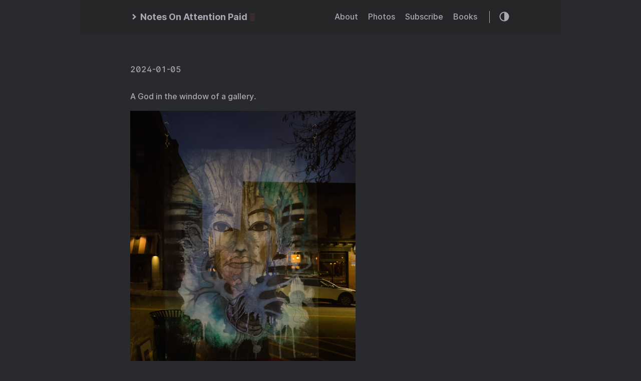

--- FILE ---
content_type: text/html; charset=utf-8
request_url: https://www.notesonattentionpaid.com/2024/01/05/a-god-in.html
body_size: 7882
content:
<!DOCTYPE html>
<html lang="en">
<head>
  
    <title> :: Notes On Attention Paid</title>
  
  <meta http-equiv="content-type" content="text/html; charset=utf-8">
<meta name="viewport" content="width=device-width, initial-scale=1.0, maximum-scale=1">
<meta name="description" content="A God in the window of a gallery."/>
<meta name="keywords" content=""/>
<meta name="robots" content="noodp"/>
<link rel="canonical" href="https://www.notesonattentionpaid.com/2024/01/05/a-god-in.html" />


<link rel="stylesheet" href="https://www.notesonattentionpaid.com/assets/style.css">


<link rel="stylesheet" href="https://www.notesonattentionpaid.com/style.css">


<link rel="apple-touch-icon-precomposed" sizes="144x144" href="https://www.notesonattentionpaid.com/img/apple-touch-icon-144-precomposed.png">


<meta name="twitter:card" content="summary" />
<meta name="twitter:title" content=" :: Notes On Attention Paid — " />
<meta name="twitter:description" content="A God in the window of a gallery." />
<meta name="twitter:site" content="https://www.notesonattentionpaid.com/" />
<meta name="twitter:creator" content="" />
<meta name="twitter:image" content="">


<meta property="og:locale" content="en" />
<meta property="og:type" content="article" />
<meta property="og:title" content=" :: Notes On Attention Paid — ">
<meta property="og:description" content="A God in the window of a gallery." />
<meta property="og:url" content="https://www.notesonattentionpaid.com/2024/01/05/a-god-in.html" />
<meta property="og:site_name" content="" />
<meta property="og:image" content="">
<meta property="og:image:width" content="2048">
<meta property="og:image:height" content="1024">
<meta property="article:section" content="photography" />
<meta property="article:published_time" content="2024-01-05 11:04:23 -0500 -0500" />





  <link rel="alternate" href="https://www.notesonattentionpaid.com/feed.xml" type="application/rss+xml" title="Notes On Attention Paid">
  <link rel="alternate" href="https://www.notesonattentionpaid.com/feed.json" type="application/json" title="Notes On Attention Paid">




<link rel="me" href="https://micro.blog/mbkriegh">







<link rel="shortcut icon" href="https://micro.blog/mbkriegh/favicon.png" type="image/x-icon">
<link rel="EditURI" type="application/rsd+xml" href="https://www.notesonattentionpaid.com/rsd.xml">
<link rel="authorization_endpoint" href="https://micro.blog/indieauth/auth">
<link rel="token_endpoint" href="https://micro.blog/indieauth/token">
<link rel="subscribe" href="https://micro.blog/users/follow">
<link rel="webmention" href="https://micro.blog/webmention">
<link rel="micropub" href="https://micro.blog/micropub">
<link rel="microsub" href="https://micro.blog/microsub">

<link rel="stylesheet" href="/custom.css?1763047760">


  <link rel="stylesheet" href="/img-gallery.css?v=0">

  <link rel="stylesheet" href="/css/bookgoals.css?v=0">



  <script async defer data-domain="notesonattentionpaid.com" src="https://plausible.io/js/plausible.js"></script>

  <link rel="stylesheet" href="https://cdn.jsdelivr.net/npm/glightbox/dist/css/glightbox.min.css" />
<script src="https://cdn.jsdelivr.net/gh/mcstudios/glightbox/dist/js/glightbox.min.js"></script>



</head>
<body class="dark-theme">
<div class="container">
  <header class="header">
  <span class="header__inner">
    <a href="https://www.notesonattentionpaid.com/" class="logo" style="text-decoration: none;">
  
    <span class="logo__mark"><svg xmlns="http://www.w3.org/2000/svg" class="greater-icon" width="44" height="44" viewBox="0 0 44 44">
  <polyline fill="none" stroke="#000" stroke-width="2" points="15 8 29.729 22.382 15 35.367"/>
</svg>
</span>
    <span class="logo__text">Notes On Attention Paid</span>
    <span class="logo__cursor"></span>
  
</a>

    <span class="header__right">
      
        <nav class="menu">
  <ul class="menu__inner menu__inner--desktop">
    
      
        
          <li><a href="/about/">About</a></li>
        
      
        
          <li><a href="/photos/">Photos</a></li>
        
      
        
          <li><a href="/subscribe/">Subscribe</a></li>
        
      
        
          <li><a href="/books/">Books</a></li>
        
      
    
  </ul>

  <ul class="menu__inner menu__inner--mobile">
    
      
        <li><a href="/about/">About</a></li>
      
    
      
        <li><a href="/photos/">Photos</a></li>
      
    
      
        <li><a href="/subscribe/">Subscribe</a></li>
      
    
      
        <li><a href="/books/">Books</a></li>
      
    
  </ul>
</nav>

        <span class="menu-trigger">
          <svg xmlns="http://www.w3.org/2000/svg" viewBox="0 0 24 24">
            <path d="M0 0h24v24H0z" fill="none"/>
            <path d="M3 18h18v-2H3v2zm0-5h18v-2H3v2zm0-7v2h18V6H3z"/>
          </svg>
        </span>
      
      <span class="theme-toggle">
        <svg class="theme-toggler" width="24" height="24" viewBox="0 0 48 48" fill="none" xmlns="http://www.w3.org/2000/svg">
  <path d="M22 41C32.4934 41 41 32.4934 41 22C41 11.5066 32.4934 3 22
  3C11.5066 3 3 11.5066 3 22C3 32.4934 11.5066 41 22 41ZM7 22C7
  13.7157 13.7157 7 22 7V37C13.7157 37 7 30.2843 7 22Z"/>
</svg>

      </span>
    </span>
  </span>
</header>


  <div class="content">
    
  <div class="post h-entry">
    <h2 class="post-title"><a href="https://www.notesonattentionpaid.com/2024/01/05/a-god-in.html" class="p-name"></a></h2>
    <div class="post-meta">
      
        <span class="post-date">
            2024-01-05
        </span>
      
      
      
    </div>

    

    

    <div class="post-content e-content">
      <p>A God in the window of a gallery.</p>
<img src="https://cdn.uploads.micro.blog/38689/2024/7811331981.jpg" width="450" height="600" alt="Painting of a multi faced god in the window of an art gallery.">

    </div>







  



  <a class="reply-by-email" href="mailto:admin@studiombk.com?subject=Re%3a%20A%20God%20in%20the%20window%20of%20a%20gallery.%20">✍️ Drop me a note</a>


    
      <div class="pagination">
        <div class="pagination__title">
          <span class="pagination__title-h">Read other posts</span>
          <hr />
        </div>
        <div class="pagination__buttons">
          
            <span class="button previous">
              <a href="https://www.notesonattentionpaid.com/2024/01/05/wow-just-wow.html">
                <span class="button__icon">←</span>
                <span class="button__text"></span>
              </a>
            </span>
          
          
            <span class="button next">
              <a href="https://www.notesonattentionpaid.com/2024/01/05/082417.html">
                <span class="button__text"></span>
                <span class="button__icon">→</span>
              </a>
            </span>
          
        </div>
      </div>
    

    

    </div>


<script type="text/javascript" src="https://micro.blog/conversation.js?url=https%3a%2f%2fwww.notesonattentionpaid.com%2f2024%2f01%2f05%2fa-god-in.html"></script>



  </div>

  
    <footer class="footer">
  <div class="footer__inner">
    
      <a href="https://www.notesonattentionpaid.com/" class="logo" style="text-decoration: none;">
  
    <span class="logo__mark"><svg xmlns="http://www.w3.org/2000/svg" class="greater-icon" width="44" height="44" viewBox="0 0 44 44">
  <polyline fill="none" stroke="#000" stroke-width="2" points="15 8 29.729 22.382 15 35.367"/>
</svg>
</span>
    <span class="logo__text">Notes On Attention Paid</span>
    <span class="logo__cursor"></span>
  
</a>

      <div class="copyright">
        <span>© 2025 Powered by <a href="https://gohugo.io">Hugo</a></span>
        <span>Theme created by <a href="https://twitter.com/panr">panr</a></span>
      </div>
    
  </div>
</footer>

<script src="https://www.notesonattentionpaid.com/assets/main.js"></script>
<script src="https://www.notesonattentionpaid.com/assets/prism.js"></script>


  
</div>



  <script src="/glightbox.js?v=0"></script>


</body>
</html>
